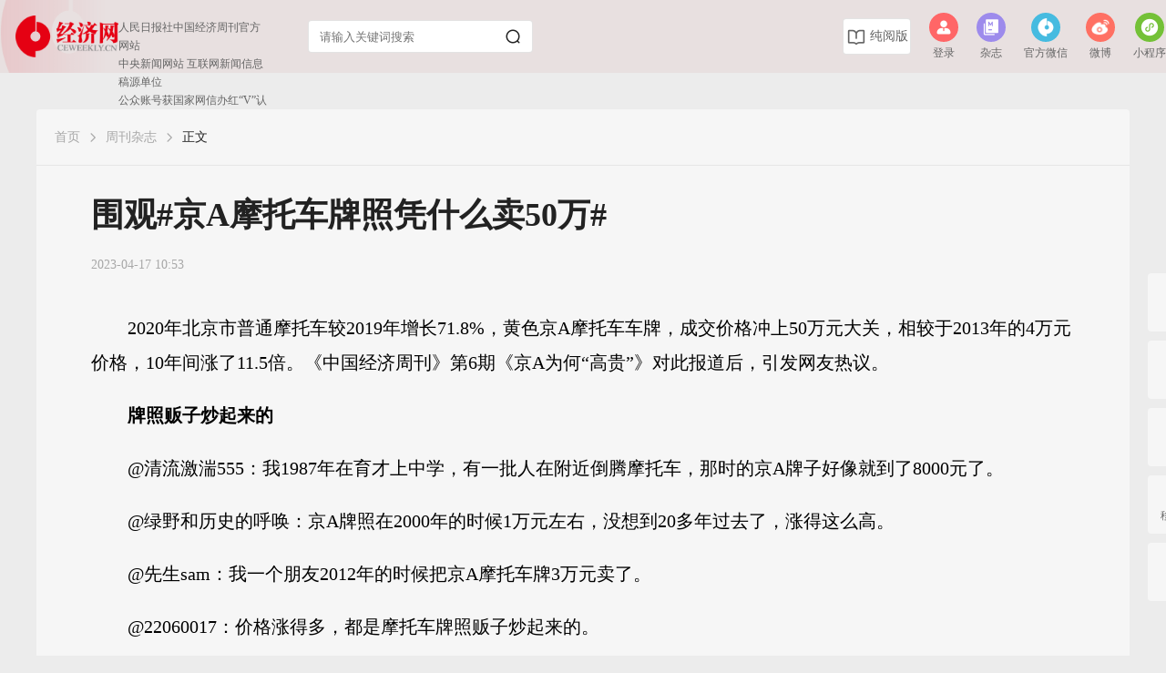

--- FILE ---
content_type: text/html
request_url: https://www.ceweekly.cn/mag/2023/0417/410873.html
body_size: 9865
content:
<!DOCTYPE html>
<html lang="en">

<head>
    <meta charset="UTF-8">
    <meta name="viewport" content="width=device-width, initial-scale=1.0">
    <title>围观#京A摩托车牌照凭什么卖50万#__经济网_国家一类新闻网站</title>
    <link rel="shortcut icon" href="https://xmimg.ceweekly.cn/site/1/pc/ceweekly_new/image/favicon.ico">
    <link rel="stylesheet" href="https://xmimg.ceweekly.cn/site/1/pc/ceweekly_new/css/common.css">
    <link rel="stylesheet" href="https://xmimg.ceweekly.cn/site/1/pc/ceweekly_new/css/magazinepage.css">
    <link rel="stylesheet" href="https://xmimg.ceweekly.cn/site/1/pc/ceweekly_new/css/Magazine.css">
    <script src="https://cdn.staticfile.org/jquery/3.5.1/jquery.min.js"></script>
    <script src="https://xmimg.ceweekly.cn/site/1/pc/ceweekly_new/js/qrcode.min.js"></script>
    <script src="https://xmimg.ceweekly.cn//js/jquery.cookie.js"></script>
    <script>
        let contentid = "410873";
        let h5_url = "https://app.ceweekly.cn/h5/#/pages/detail/articleDetail/articleDetail?id=410873";
    </script>
    <script src="https://xmimg.ceweekly.cn/site/1/pc/ceweekly_new/js/toh5.js"></script>
</head>
<style>
    html,
    body {
        height: 100%;
    }

    body {
        background: #ECECEC;
    }

    .article-info {
        display: flex !important
    }

    .magazine_box {

        display: flex !important;
        align-items: center;
    }

    .magazine_box img {
        width: 18px;
        height: 18px;
        margin-right: 4px;
    }

    .magazinepage {
        position: relative;
    }

    .opinion::placeholder {
        color: #fff !important;
    }

    .black2 {
        color: #A7A7A7;
    }

    .page_content {
        font-size: 16px;
        line-height: 24px;
    }

    .page_content p {
        padding: 10px 0;
        text-indent: 2em;
    }

    .wrap {
        width: 1200px;
    }

    .phone_tips {
        top: 60px;
        right: 84px;
        display: none;
        position: absolute;
    }

    .phone_tips_code img {
        width: auto !important;
        height: auto !important;
    }

    .singleMagazine_content {
        border: none;
        box-shadow: none;
        background-color: transparent;
        padding-top: 0;
    }

    .all_periods {
        display: flex;
        justify-content: space-between;
        position: sticky;
        padding-top: 20px;
        background-color: #fff;
        top: 0;
        padding-bottom: 20px;
    }

    .magazinepage .magazinepage_menu {
        margin-left: 1220px;
    }
</style>

<body>
    <!-- 头部 -->
    <style>
  .qr-popup {
    background: #FFFFFF;
    border-radius: 2px 2px 2px 2px;
    bottom: -56px;
    box-shadow: 0 1px 8px rgba(0, 0, 0, 0.1);
    display: none;
    height: 170px;
    left: -3px;
    position: absolute;
    text-align: center;
    width: 120px;
    z-index: 10;
}
  .qr-xcx {
    background: #FFFFFF;
    border-radius: 2px 2px 2px 2px;
    bottom: -56px;
    box-shadow: 0 1px 8px rgba(0, 0, 0, 0.1);
    display: none;
    height: 170px;
    left: 120px;
    position: absolute;
    text-align: center;
    width: 120px;
    z-index: 10;
}
</style>
<div class="nav_box">
    <div class="nav" >
        <div class="logo">
            <a href="https://www.ceweekly.cn/"><img src="https://xmimg.ceweekly.cn/site/1/pc/ceweekly_new/image/nav_logo.png" alt=""></a>
        </div>
        <div class="nav_title" style="width:245px;">人民日报社中国经济周刊官方网站<br>
            中央新闻网站 互联网新闻信息稿源单位<br>公众账号获国家网信办红“V”认证</div>
        <div class="nav_input">
            <input type="text" placeholder="请输入关键词搜索" autocomplete="off" id="serch_input">
            <div id="serch_img" style="width: 36px;height: 36px;margin-top: 15px;">
                <img src="https://xmimg.ceweekly.cn/site/1/pc/ceweekly_new/image/serch.png" alt="">
            </div>
            <div id="serch_img_red"  style="width: 36px;height: 36px;margin-top: 15px;display: none;">
                <img src="https://xmimg.ceweekly.cn/site/1/pc/ceweekly_new/image/sershi2.png" alt=""  >
            </div>
            <!--<div class="serch_tips" style="display: none;">
                <ul class="serch_tips_ul">
                    <li>1111</li>
                    <li>1111</li>
                    <li>1111</li>
                    <li>1111</li>
                </ul>
            </div>-->
            <div class="serch_tips2" style="display: none;">
                <div class="sou">搜索历史<span class="clear-sou" style="float: right;cursor: pointer;">清空</span></div>
                <ul>
                    
                </ul>
                <!--<div class="serch_tips2_show">
                    <div><span>展开更多</span>
                        <img src="https://xmimg.ceweekly.cn/site/1/pc/ceweekly_new/image/s_show.png" alt=""></div>
                </div>
                <div class="serch_tips2_hide" style="display: none;">
                    <div><span>收起</span>
                        <img src="https://xmimg.ceweekly.cn/site/1/pc/ceweekly_new/image/s_hide.png" alt=""></div>
                </div>-->
            </div>
        </div>
        <div class="chunyue">
            <img src="https://xmimg.ceweekly.cn/site/1/pc/ceweekly_new/image/book.png" class="book_img" alt="">
            <img src="https://xmimg.ceweekly.cn/site/1/pc/ceweekly_new/image/book_red.png" class="red_book_img" style="display: none;" alt="">
            <span><a href="https://www.ceweekly.cn/idxread.html">纯阅版</a></span>
        </div>
        <div class="nav_menu" style="position: relative;">
            <ul>
                <li  id="showLoginModel" class="user-li">
                  <div class="nav_menu_li_top">
                    <img src="https://xmimg.ceweekly.cn/site/1/pc/ceweekly_new/image/login.png" alt="">
                  </div>
                  <div class="text">登录</div>
              </li>
                <li>
                    <a href="https://www.ceweekly.cn/magazine/ceweekly/2026/" class="nav_menu_li_top" style="background-color:#9D8BEC ;">
                        <img src="https://xmimg.ceweekly.cn/site/1/pc/ceweekly_new/image/zazhi.png" alt="">
                    </a>
                    <div class="text">杂志</div>
                </li>
                <li class="wx">
                    <a href="javascript:;" target="_blank" class="nav_menu_li_top" style="background-color:#46BBE0 ;">
                        <img src="https://xmimg.ceweekly.cn/site/1/pc/ceweekly_new/image/gzh.png" alt="">
                    </a>
                    <div class="text">官方微信</div>
                </li>
                <li>
                    <a href="http://www.weibo.com/ceweekly" target="_blank" class="nav_menu_li_top" style="background-color:#FF7063 ;">
                        <img src="https://xmimg.ceweekly.cn/site/1/pc/ceweekly_new/image/weibo.png" alt="">
                    </a>
                    <div class="text">微博</div>
                </li>
                <li class="xcx">
                    <div class="nav_menu_li_top" style="background-color:#74C137 ;">
                        <img src="https://xmimg.ceweekly.cn/site/1/pc/ceweekly_new/image/xcx.png" alt="">
                    </div>
                    <div class="text">小程序</div>
                </li>
            </ul>
          <div class="qr-popup" style="display: none;height: 122px;">
        <a class="code-link"> <img src="https://xmimg.ceweekly.cn/site/1/pc/ceweekly_new/images/wxShare.jpg" class="" width="120"> </a>
        </div>
          <div class="qr-xcx" style="display: none;height: 122px;">
        <a class="code-link"> <img src="https://xmimg.ceweekly.cn/site/1/pc/ceweekly_new/images/xcxShare.jpg" class="" width="120"> </a>
        </div>
        </div>
    </div>
</div>
<script>
    $('.chunyue').hover(function(){
            $(this).children(".red_book_img").show().siblings('.book_img').hide()
        },
        function(){
            $(this).children(".book_img").show().siblings('.red_book_img').hide()
        }
    )
</script>
<script>
    $("#serch_input").keydown(function (e){
        if(e.keyCode==13){
            var keyword = $('#serch_input').val();
          	if(keyword){
              	setSearch();
            	window.location.href = "https://app.ceweekly.cn/pc/index/search?keyword="+ encodeURIComponent(keyword);
            }
            
        }
    })
    $('#serch_img').click(function () {
        var keyword = $('#serch_input').val();
        if(keyword){
            	window.location.href = "https://app.ceweekly.cn/pc/index/search?keyword="+ encodeURIComponent(keyword);
            }
    });
// 搜索

    $("#serch_input").on('focus',function(){
      var inputHis = JSON.parse(localStorage.getItem(HISTORY)) || 0;
      if(inputHis){
        console.log(inputHis);
        $('.serch_tips2').show()
      }
        
    })
    //

$(".wx").mouseover(
		function(){
			$(".qr-popup").show();
			$(".qr-popup").hover(
				function(){
					$(".qr-popup").css({display:"block"});
				},
				function(){
					$(".qr-popup").hide();
				}
			)
		}
	).mouseleave(function(){
		$(".qr-popup").hide();
	})
  $(".xcx").mouseover(
		function(){
			$(".qr-xcx").show();
			$(".qr-xcx").hover(
				function(){
					$(".qr-xcx").css({display:"block"});
				},
				function(){
					$(".qr-xcx").hide();
				}
			)
		}
	).mouseleave(function(){
		$(".qr-xcx").hide();
	})

    $('.serch_tips2_show>div').hover(function(){
//  console.log($(this))
            $(this).children('img').attr('src','https://xmimg.ceweekly.cn/site/1/pc/ceweekly_new/image/s_show_red.png')
        },
        function(){
            $(this).children('img').attr('src','https://xmimg.ceweekly.cn/site/1/pc/ceweekly_new/image/s_show.png')
        }
    )
    $('.serch_tips2_show>div').click(function(){
        $(this).parent().hide().siblings('.serch_tips2_hide').show()
    })
    $('.serch_tips2_hide>div').click(function(){
        $(this).parent().hide().siblings('.serch_tips2_show').show()
    })
    $('.serch_tips2_hide>div').hover(function(){
//  console.log($(this))
            $(this).children('img').attr('src','https://xmimg.ceweekly.cn/site/1/pc/ceweekly_new/image/s_hide_red.png')
        },
        function(){
            $(this).children('img').attr('src','https://xmimg.ceweekly.cn/site/1/pc/ceweekly_new/image/s_hide.png')
        }
    )
    $('.serch_tips2').on('click',function(event){
        event.preventDefault()
        $("#serch_input").focus()
        // console.log(22)
    })
    // $('.serch_tips2_show img').on('click',function(event){
    //     // console.log(e)
    //     console.log(2)
    //     event.preventDefault()
    // })
    $('.serch_tips2_show').click(function(){
        // $("#serch_input").focus()
        console.log(2)
    })
    // 用一个变量接本地存储的键名，用变量防止后面键名输入错误
    const HISTORY = 'history';
    // 封装打印存储内容函数
    const print = function(){
        // 获取ul节点
        const ulNode = $('.serch_tips2 ul');
        // 用来接后面将打印的字符串
        let liHtml = '';
        // 获取本地存储数据
        let inputHis = JSON.parse(localStorage.getItem(HISTORY)) || [];
        //console.log(inputHis);
        inputHis.forEach(function(v){
            // 接到本地存储的所有内容
            liHtml += '<li>';
            liHtml += '<span>'+v+'</span>';
            liHtml += '</li>';
        })
        // 使用innerHTML打印出内容到ul中
        ulNode.html(liHtml);
    }


    // 获取节点
    const inputNode = $('#serch_input');//搜索框节点
    const btnNode = $('#serch_img');//搜索按钮节点
    // 绑定点击事件
    btnNode.click(setSearch());
  	function setSearch(){
        // 获取input的输入内容，trim去除内容左右两边的空格
        let inputValue = inputNode.val().trim();
        // 获取input历史本地存储数据,用JSON的parse方法将存储的对象字符串转化为对象
        let inputHis = JSON.parse(localStorage.getItem(HISTORY)) || []; // 这里使用||[]是防止没有存储数据时创建一个空的数组对象
        if(inputValue || inputValue.length>0){
            // 用数组的includes()方法判定是否有重复数据
            if(inputHis.includes(inputValue)){
                // 如果有,用splice删除指定元素,用indexOf获取对应删除元素的索引
                inputHis.splice(inputHis.indexOf(inputValue) , 1);
                // 后再将搜索框的输入内容加到本地存储数组对象的最前面,这是为了后面好按顺序打印
                inputHis.unshift(inputValue);
                // 将输入好的数据用JSON.stringify()存回本地
                localStorage.setItem(HISTORY , JSON.stringify(inputHis));
            }else{
                // 如果没有重复,直接保存数据
                inputHis.unshift(inputValue);
                localStorage.setItem(HISTORY , JSON.stringify(inputHis));
            }
        }
        // 完成上述点击操作后打印更新一次本地存储内容
        print();
    }
    // 刷新页面时更新内容
    print();
    // 获取一键清除节点
    const clearNode = $('.clear-sou');
    $('.serch_tips2').on('click', '.clear-sou', function(){
       
        // 使用clear方法删除所有本地存储数据
        localStorage.clear();

        print();
    })
   	$('.content').click(function () {
        $('.serch_tips2').hide();
    });
    $('.reading_content').click(function () {
        $('.serch_tips2').hide();
    });

    $('.serch_tips2 ul li').on('click', function () {
        var keyword = $(this).find('span').text();
        window.location.href = "https://app.ceweekly.cn/pc/index/search?keyword="+ encodeURIComponent(keyword);
    })
</script>
    <div class="wrap magazinepage" style="margin-top: 40px;">
        <!-- 面包屑 -->
        <div class="breadcrumbs mb-20" style="margin-top: 20px;padding-left: 20px;">
                        <span><a href="https://www.ceweekly.cn/">首页</a></span>
                        <img src="https://xmimg.ceweekly.cn/site/1/pc/ceweekly_new/image/Breadcrumbs_img.png" alt="">
            <span><a href="https://www.ceweekly.cn//mag/">
                    周刊杂志                </a></span>
                                    <img src="https://xmimg.ceweekly.cn/site/1/pc/ceweekly_new/image/Breadcrumbs_img.png" alt="">
            <span class="black">正文</span>
        </div>
        <div class="common_line mb-30"></div>
        <div class="page">
                        <div class="tit mb-20">围观#京A摩托车牌照凭什么卖50万#</div>
                        <div class="article-info mb-30">
                <!-- <div class="magazine_box">
                    <img src="https://xmimg.ceweekly.cn/site/1/pc/ceweekly_new/image/magazine.png" alt="">
                    2023年-22期
                </div> -->
                                <div>2023-04-17 10:53</div>
                <div>浏览 <span class="views"></span></div>
            </div>
            <div class="page_content">
                <p>2020年北京市普通摩托车较2019年增长71.8%，黄色京A摩托车车牌，成交价格冲上50万元大关，相较于2013年的4万元价格，10年间涨了11.5倍。《中国经济周刊》第6期《京A为何&ldquo;高贵&rdquo;》对此报道后，引发网友热议。</p>
<p><strong>牌照贩子炒起来的</strong></p>
<p>@清流激湍555：我1987年在育才上中学，有一批人在附近倒腾摩托车，那时的京A牌子好像就到了8000元了。</p>
<p>@绿野和历史的呼唤：京A牌照在2000年的时候1万元左右，没想到20多年过去了，涨得这么高。</p>
<p>@先生sam：我一个朋友2012年的时候把京A摩托车牌3万元卖了。</p>
<p>@22060017：价格涨得多，都是摩托车牌照贩子炒起来的。</p>
<p>@北京摄像：我就是每天骑着京A摩托进城上班。这是早买了的，搁现在的价格，我也不买。</p>
<p><strong>小心接&ldquo;最后一棒&rdquo;</strong></p>
<p>@baiyin010：我不羡慕京A牌子，我有京B牌子的摩托车，一般都是在四环外骑，很少进四环内。</p>
<p>@静待生活：我同事喜欢摩托车，他有两辆，一个黄牌，一个蓝牌。一个挎斗车，一辆越野，买得早，价格便宜。</p>
<p>@1456：我有钱也不买京A摩托车。我住在通州，不进城，两辆京B摩托够骑了。一辆接送孩子上学放学，一辆骑着去钓鱼。</p>
<p>@allenhai：北京不让摩托车过户，或是出台政策限制摩托车驶入四环内，这京A摩托车牌立刻变&ldquo;废铁&rdquo;，马上不值钱。</p>
<p>@辛巴6：骑摩托车是&ldquo;肉包铁&rdquo;，走机动车道，挤不过机动车，在非机动车道骑又是违法，还不如骑个电动自行车，安安稳稳。</p>
<p>@橙好测试开发：击鼓传花，最后接盘的人会付出代价。</p>
<p>@诗意麻酱：我估计严禁摩托车过户是个趋势，到时候就看谁在高点接手了。</p>
<p>@老股民：炒京A牌照，小心接&ldquo;最后一棒&rdquo;。</p>
<p><strong>骑电动自行车挺方便</strong></p>
<p>@秋木勺子：我认为大排量摩托车，不是上班族的优先选择。</p>
<p>@博学多才的溪水：我是喜欢骑自行车，绿色出行，还不堵车。</p>
<p>@brillchen：在北京，如果通勤距离是10公里，最快的是骑电动自行车。</p>
<p>@小宇的日常：往返30公里以内电动车就可以了。我家楼下有充电桩，回家充上，第二天一早骑走，很方便。</p>
<p>@4734422132：在北京完全放开摩托车不实际。摩托车已经完成初始阶段交通工具的使命，现在的属性就是个城市娱乐休闲大玩具，也不可能回到满大街摩托车的时代，现代交通状况也不允许。</p>
<p>@383027：路上如果全是摩托车大军，开汽车的司机必须时刻保持戒备。</p>
<p>@坦荡的宇宙L3：在国外大城市里见过很多摩托车，大大小小排量的都有，很有意思。</p>
<p>@大兔牙：我觉得是电动车加地铁，解决通勤，挺舒服。</p>
<p>（本文刊发于《中国经济周刊》2023年第7期）</p>            </div>
            <!-- <div class="page_btns">
                <div class="child hui" style="border-radius: 42px 0px 0px 42px;">上一章</div>
                <div class="child">目录</div>
                <div class="child" style="border-radius: 0px 100px 100px 0px;">下一章</div>
            </div> -->
        </div>
        <!-- 右侧菜单栏 -->
        <div class="magazinepage_menu">
            <div class="menu_item" id="mulu" style="display: none;">
                <img src="https://xmimg.ceweekly.cn/site/1/pc/ceweekly_new/image/mulu.png" alt="">
                <span>目录</span>
            </div>
            <div class="menu_item" id="yejian">
                <img src="https://xmimg.ceweekly.cn/site/1/pc/ceweekly_new/image/yejian.png" alt="">
                <span>夜间</span>
            </div>
            <div class="menu_item" id="shezhi">
                <img src="https://xmimg.ceweekly.cn/site/1/pc/ceweekly_new/image/shezhi.png" alt="">
                <span>设置</span>

                <div class="shezhi_tip" style="display: none;">
                    <div class="remove">
                        <div>
                            <img src="https://xmimg.ceweekly.cn/site/1/pc/ceweekly_new/image/remove2.png" alt="">
                        </div>
                    </div>
                    <div class="shezhi_tip_content">
                        <div class="shezhi_tip_tit mb-20">设置</div>
                        <div class="li mb-20">
                            <span class="li_left">阅读主题</span>
                            <div class="li_child">
                                <img src="https://xmimg.ceweekly.cn/site/1/pc/ceweekly_new/image/true.png" alt="">
                            </div>
                            <div class="li_child" style="background: #F0EEE5;">

                            </div>
                            <div class="li_child" style="background: #F2E9CE;">

                            </div>
                            <div class="li_child" style="background: #D9F0D8;">

                            </div>
                            <div class="li_child" style="background: #D9E5E8;">

                            </div>
                            <div class="li_child" style="background: #191919;">
                                <img src="https://xmimg.ceweekly.cn/site/1/pc/ceweekly_new/image/yejian2.png" alt="">
                            </div>
                        </div>
                        <div class="li mb-20">
                            <span class="li_left">正文字体</span>
                            <div class="li_h36 li_w28 li_atv li_hover" style="font-family: MicrosoftYaHei;">黑体</div>
                            <div class="li_h36 li_w28 li_hover" style="font-family: STSongti-SC, STSongti-SC;">宋体</div>
                            <div class="li_h36 li_w28 li_hover" style="font-family: STKaitiSC, STKaitiSC;">楷体</div>
                        </div>
                        <div class="li mb-20">
                            <span class="li_left">字体大小</span>
                            <div class="li_font_box">
                                <div class="font_l item_font" id="font_l">A-</div>
                                <div class="line_font"></div>
                                <div class="item_font" id="font_center" style="color: #646464;">16</div>
                                <div class="line_font"></div>
                                <div class="font_l item_font" id="font_r">A+</div>

                            </div>
                        </div>
                        <div class="li mb-20">
                            <span class="li_left">页面宽度</span>
                            <div class="li_w44 li_atv li_hover">自动</div>
                            <div class="li_w44  li_hover">800</div>
                            <div class="li_w44  li_hover">900</div>
                            <div class="li_w44  li_hover">1200</div>
                            <div class="li_w44  li_hover">1400</div>
                        </div>
                    </div>
                </div>

            </div>
            <div class="menu_item" id="phone1">
                <img src="https://xmimg.ceweekly.cn/site/1/pc/ceweekly_new/image/phone1.png" alt="">
                <span>移动端</span>
                <div class="phone_tips">
                    <div class="phone_tips_top">
                        <img class="phone_tips_icon" src="https://xmimg.ceweekly.cn/site/1/pc/ceweekly_new/image/phone3.png" alt="">
                        <span>手机版</span>
                    </div>
                    <div>扫码手机端阅读</div>
                    <div class="phone_tips_code"></div>
                    <div>
                        欢迎关注<br>
                        经济网小程序
                    </div>
                </div>
            </div>
            <div class="menu_item" id="go_top">
                <img src="https://xmimg.ceweekly.cn/site/1/pc/ceweekly_new/image/go_top.png" alt="">
                <span>顶部</span>
            </div>
        </div>
        <!-- 目录弹窗 -->
        <div class="directory_model">
            <div class="singleMagazine_content">
                <div class="go_top">
                    <img src="https://xmimg.ceweekly.cn/site/1/pc/ceweekly_new/image/go_top.png" alt="">
                    <div>顶部</div>
                </div>
            </div>
        </div>
    </div>
</body>

</html>
<script>
    $('#mulu').hover(function () {
        $(this).css({ color: "#F23637" }).children('img').attr('src', 'https://xmimg.ceweekly.cn/site/1/pc/ceweekly_new/image/mulu_red.png')
    }, function () {
        if ($('body').prop('style').background == 'rgb(11, 11, 11)') {
            $(this).css({ color: "#646464" }).children('img').attr('src', 'https://xmimg.ceweekly.cn/site/1/pc/ceweekly_new/image/mulu3.png')
        } else {
            $(this).css({ color: "#646464" }).children('img').attr('src', 'https://xmimg.ceweekly.cn/site/1/pc/ceweekly_new/image/mulu.png')
        }
    }
    )
    $('#yejian').hover(function () {
        if ($('body').prop('style').background == 'rgb(11, 11, 11)') {
            $(this).css({ color: "#F23637" }).children('img').attr('src', 'https://xmimg.ceweekly.cn/site/1/pc/ceweekly_new/image/rijian2.png')
        } else {
            $(this).css({ color: "#F23637" }).children('img').attr('src', 'https://xmimg.ceweekly.cn/site/1/pc/ceweekly_new/image/yejian_red.png')
        }
        //  $(this).css({color:"#F23637"}).children('img').attr('src','https://xmimg.ceweekly.cn/site/1/pc/ceweekly_new/image/yejian_red.png')
    }, function () {
        if ($('body').prop('style').background == 'rgb(11, 11, 11)') {
            $(this).css({ color: "#646464" }).children('img').attr('src', 'https://xmimg.ceweekly.cn/site/1/pc/ceweekly_new/image/rijian.png')
        } else {
            $(this).css({ color: "#646464" }).children('img').attr('src', 'https://xmimg.ceweekly.cn/site/1/pc/ceweekly_new/image/yejian.png')
        }

    }
    )
    $('#shezhi').hover(function () {
        $(this).children("#shezhi>span").css({ color: "#F23637" }).parent().children('#shezhi>img').attr('src', 'https://xmimg.ceweekly.cn/site/1/pc/ceweekly_new/image/shezhi_red.png')
    }, function () {
        if ($('body').prop('style').background == 'rgb(11, 11, 11)') {
            $(this).children("#shezhi>span").css({ color: "#646464" }).parent().children('#shezhi>img').attr('src', 'https://xmimg.ceweekly.cn/site/1/pc/ceweekly_new/image/shezhi3.png')
        } else {
            $(this).children("#shezhi>span").css({ color: "#646464" }).parent().children('#shezhi>img').attr('src', 'https://xmimg.ceweekly.cn/site/1/pc/ceweekly_new/image/shezhi.png')
        }

    }
    )
    $('#phone1').hover(function () {
        $(this).css({ color: "#F23637" }).children('img').attr('src', 'https://xmimg.ceweekly.cn/site/1/pc/ceweekly_new/image/phone3.png')
        $('.phone_tips').css('display', 'flex');
    }, function () {
        $('.phone_tips').hide()
        if ($('body').prop('style').background == 'rgb(11, 11, 11)') {
            $(this).css({ color: "#646464" }).children('img').attr('src', 'https://xmimg.ceweekly.cn/site/1/pc/ceweekly_new/image/phone4.png')
        } else {
            $(this).css({ color: "#646464" }).children('img').attr('src', 'https://xmimg.ceweekly.cn/site/1/pc/ceweekly_new/image/phone1.png')
        }
    }
    )
    $('#go_top').hover(function () {

        $(this).css({ color: "#F23637" }).children('img').attr('src', 'https://xmimg.ceweekly.cn/site/1/pc/ceweekly_new/image/go_top2.png')
    }, function () {
        if ($('body').prop('style').background == 'rgb(11, 11, 11)') {
            $(this).css({ color: "#646464" }).children('img').attr('src', 'https://xmimg.ceweekly.cn/site/1/pc/ceweekly_new/image/go_top3.png')
        } else {
            $(this).css({ color: "#646464" }).children('img').attr('src', 'https://xmimg.ceweekly.cn/site/1/pc/ceweekly_new/image/go_top.png')
        }

    }
    )

    $("#shezhi").click(function () {
        $('.shezhi_tip').show()

    })
    $('.remove>div').on('click', function (e) {
        e.stopPropagation()
        $('.shezhi_tip').hide()
    })


    $('#yejian').click(function () {
        if ($('body').prop('style').background == 'rgb(11, 11, 11)') {
            // getClor()
            $('.li .li_child').eq(0).click();
        } else {
            // getClor2()
            $('.li .li_child').eq(5).click();
        }
        $('.shezhi_tip').hide()

    })
    function getClor2() {
        $('body').css({ background: '#0B0B0B' })
        $('.nav_box').css({ background: '#2E2E2E' })
        $('.nav_input').css({ background: 'rgba(167,167,167,0.24)' })
        $('#serch_input').css({ color: '#fff' })
        $('#serch_input').addClass('opinion')
        $('.chunyue').css({ background: 'rgba(167,167,167,0.24)', color: '#fff' })
        $('.chunyue .book_img').attr('src', 'https://xmimg.ceweekly.cn/site/1/pc/ceweekly_new/image/book3.png')
        $('#serch_img img').attr('src', 'https://xmimg.ceweekly.cn/site/1/pc/ceweekly_new/image/sershi2.png')
        $('.magazinepage').css({ background: '#131313' })
        $('.breadcrumbs').css({ color: '#646464' })
        $('.breadcrumbs .black').css({ color: '#a7a7a7' })
        $('.page .tit').css({ color: '#CCCCCC' })
        $('.article-info ').css({ color: '#646464' })
        $('.page_content').css({ color: '#CCCCCC' })
        $('.magazinepage_menu .menu_item').css({ background: '#191919', color: '#646464' })
        $('#go_top').children('img').attr('src', 'https://xmimg.ceweekly.cn/site/1/pc/ceweekly_new/image/go_top3.png')
        $('#phone1').children('img').attr('src', 'https://xmimg.ceweekly.cn/site/1/pc/ceweekly_new/image/phone4.png')
        $('#shezhi').children('img').attr('src', 'https://xmimg.ceweekly.cn/site/1/pc/ceweekly_new/image/shezhi3.png')
        $('#yejian').children('img').attr('src', 'https://xmimg.ceweekly.cn/site/1/pc/ceweekly_new/image/rijian.png')
        $('#yejian').children('span').text('日间')
        $('#mulu').children('img').attr('src', 'https://xmimg.ceweekly.cn/site/1/pc/ceweekly_new/image/mulu3.png')
        $('.shezhi_tip').css({ background: '#222' })
        $('.shezhi_tip_tit').css({ color: '#CCCCCC' })
        $('.li_w28').css({ color: '#CCCCCC' })
        $('.font_l').css({ color: '#CCCCCC' })
        $('.li_w44').css({ color: '#CCCCCC' })
        $($('.li .li_child')[0]).css('background', 'rgba(223, 224, 222, 1)')
        $('.directory_model').css({ background: '#222' })
        $('.directory_model .all_periods').css({ background: '#222', color: '#ccc' })
        $('.directory_model .singleMagazine_content .li_child_show').css({ color: '#CCCCCC' })
        $('.directory_model .singleMagazine_content .list .tit').css({ color: '#CCCCCC' })
        $('.phone_tips').css({ background: '#222' })
        $('.phone_tips .phone_tips_top').css({ color: '#CCCCCC' })

    }
    function getClor() {
        $('body').css({ background: '#ECECEC' })
        $('.nav_box').css({ background: 'rgba(255,255,255,0.72)' })
        $('.nav_input').css({ background: '#FFFFFF' })
        $('#serch_input').css({ color: '#222' })
        $('#serch_input').removeClass('opinion')
        $('.chunyue').css({ background: '#fff', color: '#646464' })
        $('.chunyue .book_img').attr('src', 'https://xmimg.ceweekly.cn/site/1/pc/ceweekly_new/image/book.png')
        $('#serch_img img').attr('src', 'https://xmimg.ceweekly.cn/site/1/pc/ceweekly_new/image/serch.png')
        $('.magazinepage').css({ background: '#F6F6F6' })
        $('.breadcrumbs').css({ color: '#A7A7A7' })
        $('.breadcrumbs .black').css({ color: '#222' })
        $('.page .tit').css({ color: '#222' })
        $('.article-info ').css({ color: '#A7A7A7' })
        $('.page_content').css({ color: '#222' })
        $('.magazinepage_menu .menu_item').css({ background: '#F6F6F6', color: '#646464' })
        $('#go_top').children('img').attr('src', 'https://xmimg.ceweekly.cn/site/1/pc/ceweekly_new/image/go_top.png')
        $('#phone1').children('img').attr('src', 'https://xmimg.ceweekly.cn/site/1/pc/ceweekly_new/image/phone1.png')
        $('#shezhi').children('img').attr('src', 'https://xmimg.ceweekly.cn/site/1/pc/ceweekly_new/image/shezhi.png')
        $('#yejian').children('img').attr('src', 'https://xmimg.ceweekly.cn/site/1/pc/ceweekly_new/image/yejian.png')
        $('#yejian').children('span').text('夜间')
        $('#mulu').children('img').attr('src', 'https://xmimg.ceweekly.cn/site/1/pc/ceweekly_new/image/mulu.png')
        $('.shezhi_tip').css({ background: '#FFFFFF' })
        $('.shezhi_tip_tit').css({ color: '#222222' })
        $('.li_w28').css({ color: '#646464' })
        $('.font_l').css({ color: '#646464' })
        $('.li_w44').css({ color: '#646464' })
        $('.directory_model').css({ background: '#fff' })
        $('.directory_model .all_periods').css({ background: '#fff', color: '#222' })
        $('.directory_model .singleMagazine_content .li_child_show').css({ color: '#222' })
        $('.directory_model .singleMagazine_content .list .tit').css({ color: '#222' })
        $('.phone_tips').css({ background: '#fff' })
        $('.phone_tips .phone_tips_top').css({ color: '#222' })
    }
</script>
<script>
    $(function () {
        var height = $(window).height()
        $('.directory_model').css({ height: (height - 122) + 'px' })
    })
    $(window).resize(function () {
        var height = $(window).height()
        $('.directory_model').css({ height: (height - 122) + 'px' })
        // console.log( $('.directory_model').height())
    })
</script>
<script>
    let doms = $('.li .li_child')
    for (var i = 0; i < doms.length; i++) {
        $(doms[i]).on('click', function (e) {
            //记录主题cookie
            $.cookie('ceweely-zhuti', $(this).index(), { expires: 365, path: '/' });
            $(this).html('<img src="https://xmimg.ceweekly.cn/site/1/pc/ceweekly_new/image/true.png" alt="">').siblings('.li_child').html('')
            $(doms[doms.length - 1]).html('<img src="https://xmimg.ceweekly.cn/site/1/pc/ceweekly_new/image/yejian2.png" alt="">')
            if ($(this).index() == 6) {
                $(this).html('<img src="https://xmimg.ceweekly.cn/site/1/pc/ceweekly_new/image/true.png" alt="">').siblings('.li_child').html('')
            }
            console.log($(this).prop('style').background)
            if ($(this).prop('style').background == 'rgb(240, 238, 229)') {
                getClor()
                $('body').css({ background: 'rgba(240, 238, 229, .7)' })
                $('.magazinepage').css({ background: $(this).prop('style').background })
                $('.shezhi_tip').css({ background: $(this).prop('style').background })
                $('.magazinepage_menu .menu_item').css({ background: $(this).prop('style').background })
                $('.directory_model').css({ background: $(this).prop('style').background })
                $('.directory_model .all_periods').css({ background: $(this).prop('style').background })
                $('.phone_tips').css({ background: $(this).prop('style').background })
            }
            if ($(this).prop('style').background == 'rgb(242, 233, 206)') {
                getClor()
                $('body').css({ background: 'rgba(242, 233, 206, .7)' })
                $('.magazinepage').css({ background: $(this).prop('style').background })
                $('.shezhi_tip').css({ background: $(this).prop('style').background })
                $('.magazinepage_menu .menu_item').css({ background: $(this).prop('style').background })
                $('.directory_model').css({ background: 'rgb(242, 233, 206)' })
                $('.directory_model .all_periods').css({ background: 'rgb(242, 233, 206)' })
                $('.phone_tips').css({ background: $(this).prop('style').background })
            }
            if ($(this).prop('style').background == 'rgb(217, 240, 216)') {
                getClor()
                $('body').css({ background: 'rgba(217, 240, 216, .7)' })
                $('.magazinepage').css({ background: $(this).prop('style').background })
                $('.shezhi_tip').css({ background: $(this).prop('style').background })
                $('.magazinepage_menu .menu_item').css({ background: $(this).prop('style').background })
                $('.directory_model').css({ background: 'rgb(217, 240, 216)' })
                $('.directory_model .all_periods').css({ background: 'rgb(217, 240, 216)' })
                $('.phone_tips').css({ background: $(this).prop('style').background })
            }
            if ($(this).prop('style').background == 'rgb(217, 229, 232)') {
                getClor()
                $('body').css({ background: 'rgba(217, 229, 232, .7)' })
                $('.magazinepage').css({ background: $(this).prop('style').background })
                $('.shezhi_tip').css({ background: $(this).prop('style').background })
                $('.magazinepage_menu .menu_item').css({ background: $(this).prop('style').background })
                $('.directory_model').css({ background: 'rgb(217, 229, 232)' })
                $('.directory_model .all_periods').css({ background: 'rgb(217, 229, 232)' })
                $('.phone_tips').css({ background: $(this).prop('style').background })
            }
            if ($(this).prop('style').background == 'rgb(25, 25, 25)') {
                getClor2()
                //    $('#shezhi').children('span').css('color','#646464')
            }
            if ($(this).prop('style').background == 'rgba(167, 167, 167, 0.16)' || $(this).prop('style').background == 'rgb(223, 224, 222)') {
                getClor()
            }
            $('#shezhi').children('img').attr('src', 'https://xmimg.ceweekly.cn/site/1/pc/ceweekly_new/image/shezhi_red.png')
        })
    }
    let fontdom = $('.li .li_w28')
    for (var i = 0; i < fontdom.length; i++) {
        $(fontdom[i]).click(function () {
            //记录字体cookie
            $.cookie('ceweely-ziti', $(this).text(), { expires: 365, path: '/' });
            $(this).addClass('li_atv').siblings('.li_w28 ').removeClass('li_atv')
            if ($(this).text() == '宋体') {
                $('.page .tit').css('font-family', '宋体')
                $('.page .page_content').css('font-family', '宋体')
            }
            if ($(this).text() == '黑体') {
                $('.page .tit').css('font-family', '微软雅黑')
                $('.page .page_content').css('font-family', '微软雅黑')
            }
            if ($(this).text() == '楷体') {
                $('.page .tit').css('font-family', '楷体')
                $('.page .page_content').css('font-family', '楷体')
            }
        })
    }
    var font
    $('.li_font_box #font_l').click(function () {

        font = Number($('.page .page_content').css('font-size').slice(0, -2))
        var font2 = font - 2
        if (font2 < 30) {
            if ($('body').prop('style').background == 'rgb(11, 11, 11)') {
                $('.li_font_box #font_r').css('color', 'rgb(204,204,204)')
            } else {
                $('.li_font_box #font_r').css('color', '#222')
            }
        }
        console.log($('body').prop('style').background == 'rgb(11, 11, 11)');
        if (font2 == 12) {
            if ($('body').prop('style').background == 'rgb(11, 11, 11)') {
                $(this).css('color', '#222')
            } else {
                $(this).css('color', 'rgb(204,204,204)')
            }
            //    return
        }
        if (font2 >= 12) {
            $('.page .page_content').css({ 'font-size': font2 + 'px', 'line-height': (font2 / 2 * 3) + 'px' })
            $('#font_center').text(font2)
        }

        //记录字号cookie
        if (font2 >= 12 && font2 <= 30) {
            $.cookie('ceweely-zihao', font2, { expires: 365, path: '/' });
        }
    })

    $('.li_font_box #font_r').click(function () {
        font = Number($('.page .page_content').css('font-size').slice(0, -2))
        var font2 = font + 2
        if (font2 > 12) {
            if ($('body').prop('style').background == 'rgb(11, 11, 11)') {
                $('.li_font_box #font_l').css('color', 'rgb(204,204,204)')
            } else {
                $('.li_font_box #font_l').css('color', '#222')
            }
        }
        if (font2 == 30) {
            if ($('body').prop('style').background == 'rgb(11, 11, 11)') {
                $(this).css('color', '#222')
            } else {
                $(this).css('color', 'rgb(204,204,204)')
            }
            //    return
        }

        if (font2 <= 30) {
            $('.page .page_content').css({ 'font-size': font2 + 'px', 'line-height': (font2 / 2 * 3) + 'px' })
            $('#font_center').text(font2)
        }
        //记录字号cookie
        if (font2 >= 12 && font2 <= 30) {
            $.cookie('ceweely-zihao', font2, { expires: 365, path: '/' });
        }
    })
    let widthDom = $('.li .li_w44')
    for (var i = 0; i < widthDom.length; i++) {
        $(widthDom[i]).click(function () {
            $(this).addClass('li_atv').siblings('.li_w44').removeClass('li_atv')
            if ($(this).text() == '800') {
                $('.magazinepage').width($(this).text())
                $('.magazinepage_menu').css('margin-left', '820px')
            }
            if ($(this).text() == '900') {
                $('.magazinepage').width($(this).text())
                $('.magazinepage_menu').css('margin-left', '920px')
            }
            if ($(this).text() == '1200' || $(this).text() == '自动') {
                $('.magazinepage').width('1200')
                $('.magazinepage_menu').css('margin-left', '1220px')
            }
            if ($(this).text() == '1400') {
                $('.magazinepage').width($(this).text())
                $('.magazinepage_menu').css('margin-left', '1420px')
            }
            //记录页面宽度cookie
            $.cookie('ceweely-yekuan', $(this).text(), { expires: 365, path: '/' });
        })
    }
</script>
<script>
    //目录内容效果
    function contentInit() {
        let dom = $('.singleMagazine_content .li_child .li_child_show')
        for (var i = 0; i < dom.length; i++) {
            $(dom[i]).click(function () {
                // if($(this).children('img').attr('src')=='https://xmimg.ceweekly.cn/site/1/pc/ceweekly_new/image/red1.png'){

                // }
                $(this).children('img').attr('src', 'https://xmimg.ceweekly.cn/site/1/pc/ceweekly_new/image/red1.png')

                if ($(this).siblings('.list').prop('style').display == '' || $(this).siblings('.list').prop('style').display == 'none') {
                    $(this).siblings('.list').css({ display: 'flex' })
                } else {
                    $(this).children('img').attr('src', 'https://xmimg.ceweekly.cn/site/1/pc/ceweekly_new/image/red2.png')
                    $(this).siblings('.list').css({ display: 'none' })
                }
            })
            $(dom[i]).hover(function () {

                if ($(this).children('img').attr('src') == 'https://xmimg.ceweekly.cn/site/1/pc/ceweekly_new/image/hui.png') {
                    $(this).css({ background: 'rgba(242,54,55,0.06)', color: '#F23637' }).children('img').attr('src', 'https://xmimg.ceweekly.cn/site/1/pc/ceweekly_new/image/red1.png')
                } else {
                    $(this).css({ background: 'rgba(242,54,55,0.06)', color: '#F23637' }).children('img').attr('src', 'https://xmimg.ceweekly.cn/site/1/pc/ceweekly_new/image/red2.png')
                }
            }, function () {
                if ($('body').prop('style').background == 'rgb(11, 11, 11)') {
                    if ($(this).children('img').attr('src') == 'https://xmimg.ceweekly.cn/site/1/pc/ceweekly_new/image/hui.png') {
                        $(this).css({ background: 'rgba(167, 167, 167, 0.08)', color: '#ccc' }).children('img').attr('src', 'https://xmimg.ceweekly.cn/site/1/pc/ceweekly_new/image/hui.png')
                    } else {
                        $(this).css({ background: 'rgba(167, 167, 167, 0.08)', color: '#ccc' }).children('img').attr('src', 'https://xmimg.ceweekly.cn/site/1/pc/ceweekly_new/image/hui2.png')
                    }
                } else {
                    if ($(this).children('img').attr('src') == 'https://xmimg.ceweekly.cn/site/1/pc/ceweekly_new/image/red1.png') {
                        $(this).css({ background: 'rgba(167, 167, 167, 0.08)', color: '#222222' }).children('img').attr('src', 'https://xmimg.ceweekly.cn/site/1/pc/ceweekly_new/image/hui.png')
                    } else {
                        $(this).css({ background: 'rgba(167, 167, 167, 0.08)', color: '#222222' }).children('img').attr('src', 'https://xmimg.ceweekly.cn/site/1/pc/ceweekly_new/image/hui2.png')
                    }
                }
            })
        }
        $('.directory_model_hide').click(function () {
            $('.directory_model').hide()
        })
    }
</script>
<script>
    $("#mulu").click(function () {
        $('.directory_model').show()
    })

    getContents(contentid);
    //加载目录内容
    function getContents(contentid) {
        $.getJSON("https://app.ceweekly.cn/pc/magazine/contents?jsoncallback=?", { contentid: contentid }, function (res) {
            if (res.error_code == 0) {
                var data = res.data;
                var html = ' \
                <div class="all_periods">\
                    <div>\
                        第'+ data.total_number + '期\
                      <span>总'+ data.articles + '篇</span>\
                    </div>\
                    <div class="directory_model_hide" >\
                        <img src="https://xmimg.ceweekly.cn/site/1/pc/ceweekly_new/image/remove2.png" alt="" style="width: 100%;height: 100%;">\
                    </div>\
                </div>';
                $.each(data.pages, function (index, page) {
                    html += '<div class="li_child mb-20">\
                        <div class="li_child_show">\
                            <span>'+ page.name + '</span>\
                            <img src="https://xmimg.ceweekly.cn/site/1/pc/ceweekly_new/image/hui2.png" alt="">\
                        </div>\
                        <div class="list">';
                    $.each(page.contents, function (ci, content) {
                        html += '<div class="item_s">\
                            <div class="tit"><a target="_blank" href="'+ content.static_url + '">' + content.title + '</a></div>\
                            <div class="content">'+ content.description + ' \
                            </div>\
                        </div>';
                    });
                    html += '</div>\
                    </div>';
                });
                $('.singleMagazine_content').append(html);
                contentInit();
                $('#mulu').show();
                pageInit();
            }
        });
    }

    getContentInfo(contentid);
    // 获取内容信息
    function getContentInfo(cid){
        $.getJSON("https://app.ceweekly.cn/pc/index/ajaxGetContentInfo"+"?jsoncallback=?",{cid:cid},function (res){
            if(res.error_code == 0){
                $('.views').html(res.views);
            }
        });
        return false;
    }

    /**
     * 生成二维码
     * @param {*} text
     */
    function createQrCode(text) {
        const elements = document.getElementsByClassName('phone_tips_code');
        const len = elements.length;
        if (len) {
            for (let i = 0; i < len; i++) {
                const ele = elements[i];
                new QRCode(ele, {
                    width: 88,
                    height: 88,
                    colorDark: '#000000',
                    colorLight: '#ffffff',
                    correctLevel: QRCode.CorrectLevel.H,
                    text,
                });
            }
        }
    }
    createQrCode(h5_url);

    //回到顶部
    $('#go_top').click(function () {
        $('html , body').animate({ scrollTop: 0 }, 'slow');
    });

    function pageInit() {
        //主题
        var zhuti = $.cookie('ceweely-zhuti');
        if (zhuti != undefined) {
            $('.li .li_child').eq(zhuti - 1).click();
            $('.shezhi_tip').hide();
        }
        //字体
        var ziti = $.cookie('ceweely-ziti');
        if (ziti != undefined) {
            $('.li .li_w28').removeClass('li_atv');
            $('.li .li_w28').each(function(){
                if($(this).text() == ziti){
                    $(this).addClass('li_atv');
                }
            });

            ziti = ziti == '黑体' ? '微软雅黑' : ziti;
            $('.page .tit').css('font-family', ziti)
            $('.page .page_content').css('font-family', ziti)

        }
        //字号
        var zihao = $.cookie('ceweely-zihao');
        if (zihao != undefined) {
            $('.page .page_content').css({ 'font-size': zihao + 'px', 'line-height': (zihao / 2 * 3) + 'px' })
            $('#font_center').text(zihao)
        }
        //页面宽度
        var yekuan = $.cookie('ceweely-yekuan');
        if (yekuan != undefined) {
            $('.li .li_w44').removeClass('li_atv');
            $('.li .li_w44').each(function(){
                if($(this).text() == yekuan){
                    $(this).addClass('li_atv');
                }
            });
            $('.magazinepage').width(yekuan)
            $('.magazinepage_menu').css('margin-left', (parseInt(yekuan) + 20) + 'px')
        }
    }
</script>

--- FILE ---
content_type: text/css
request_url: https://xmimg.ceweekly.cn/site/1/pc/ceweekly_new/css/magazinepage.css
body_size: 1146
content:
.magazinepage {
  background: #F6F6F6;
  border-radius: 4px 4px 0px 0px;
  border-top: 1px transparent solid;
  position: relative;
}
.magazinepage .page {
  padding: 0px 60px 105px;
}
.magazinepage .page .tit {
  font-size: 36px;
  font-family: MicrosoftYaHei, MicrosoftYaHei;
  font-weight: bold;
  color: #222222;
}
.magazinepage .page .subtitle {
  font-size: 18px;
  font-family: MicrosoftYaHei, MicrosoftYaHei;
  font-weight: normal;
  color: #999;
}
.magazinepage .page .page_btns {
  display: flex;
  justify-content: center;
  align-items: center;
  margin-top: 60px;
}
.magazinepage .page .page_btns .child {
  width: 220px;
  height: 60px;
  background: rgba(167, 167, 167, 0.08);
  font-size: 18px;
  font-family: MicrosoftYaHei;
  color: #222222;
  line-height: 60px;
  text-align: center;
  cursor: pointer;
}
.magazinepage .page .page_btns .hui {
  color: #A7A7A7;
}
.magazinepage .page .page_btns .child:hover {
  background: rgba(167, 167, 167, 0.2);
}
.magazinepage .magazinepage_menu {
  position: fixed;
  top: 300px;
  margin-left: 1220px;
  z-index: 100;
}
.magazinepage .magazinepage_menu .menu_item {
  width: 64px;
  height: 64px;
  background: #F6F6F6;
  border-radius: 4px;
  display: flex;
  flex-direction: column;
  align-items: center;
  justify-content: center;
  font-size: 12px;
  font-family: MicrosoftYaHei;
  color: #646464;
  margin-bottom: 10px;
  cursor: pointer;
}
.magazinepage .magazinepage_menu .menu_item img {
  width: 24px;
  height: 24px;
}
.magazinepage .magazinepage_menu .menu_item .shezhi_tip {
  position: absolute;
  right: 84px;
  width: 460px;
  height: 359px;
  background: #FFFFFF;
  box-shadow: 0px 2px 12px 0px rgba(167, 167, 167, 0.2);
  border-radius: 4px;
  border: 1px solid rgba(167, 167, 167, 0.32);
  padding: 12px;
}
.magazinepage .magazinepage_menu .menu_item .shezhi_tip .remove {
  height: 30px;
  display: flex;
  flex-direction: row-reverse;
}
.magazinepage .magazinepage_menu .menu_item .shezhi_tip .remove div {
  width: 30px;
  height: 30px;
  background: rgba(167, 167, 167, 0.4);
  border-radius: 100%;
  overflow: hidden;
}
.magazinepage .magazinepage_menu .menu_item .shezhi_tip .remove div img {
  height: 30px;
  width: 30px;
}
.magazinepage .magazinepage_menu .menu_item .shezhi_tip .shezhi_tip_content {
  padding-left: 28px;
}
.magazinepage .magazinepage_menu .menu_item .shezhi_tip .shezhi_tip_content .shezhi_tip_tit {
  font-size: 24px;
  font-family: MicrosoftYaHei, MicrosoftYaHei;
  font-weight: bold;
  color: #222222;
}
.magazinepage .magazinepage_menu .menu_item .shezhi_tip .shezhi_tip_content .li {
  display: flex;
  align-items: center;
}
.magazinepage .magazinepage_menu .menu_item .shezhi_tip .shezhi_tip_content .li .li_left {
  font-size: 12px;
  font-family: MicrosoftYaHei;
  color: #646464;
  margin-right: 20px;
}
.magazinepage .magazinepage_menu .menu_item .shezhi_tip .shezhi_tip_content .li_child {
  width: 40px;
  height: 40px;
  background: rgba(167, 167, 167, 0.16);
  border: 1px solid rgba(167, 167, 167, 0.32);
  margin-right: 14px;
  border-radius: 100%;
  display: flex;
  align-items: center;
  justify-content: center;
}
.magazinepage .magazinepage_menu .menu_item .shezhi_tip .shezhi_tip_content .li_child img {
  width: 24px;
  height: 24px;
}
.magazinepage .magazinepage_menu .menu_item .shezhi_tip .shezhi_tip_content .li_h36 {
  height: 36px;
  background: rgba(167, 167, 167, 0.08);
}
.magazinepage .magazinepage_menu .menu_item .shezhi_tip .shezhi_tip_content .li_w28 {
  width: 98px;
  height: 36px;
  border-radius: 4px;
  border: 1px solid rgba(167, 167, 167, 0.32);
  margin-right: 10px;
  line-height: 36px;
  text-align: center;
}
.magazinepage .magazinepage_menu .menu_item .shezhi_tip .shezhi_tip_content .li_w44 {
  width: 44px;
  height: 36px;
  background: rgba(167, 167, 167, 0.08);
  border-radius: 4px;
  border: 1px solid rgba(167, 167, 167, 0.32);
  text-align: center;
  line-height: 36px;
  margin-right: 10px;
}
.magazinepage .magazinepage_menu .menu_item .shezhi_tip .shezhi_tip_content .li_atv {
  background: rgba(242, 54, 55, 0.08);
  border-radius: 4px;
  border: 1px solid #F23637;
  color: #F23637 !important;
}
.magazinepage .magazinepage_menu .menu_item .shezhi_tip .shezhi_tip_content .li_hover:hover {
  background: rgba(242, 54, 55, 0.08);
  color: #F23637 !important;
}
.magazinepage .magazinepage_menu .menu_item .shezhi_tip .shezhi_tip_content .li_font_box {
  width: 314px;
  height: 36px;
  background: rgba(167, 167, 167, 0.08);
  border-radius: 4px;
  border: 1px solid rgba(167, 167, 167, 0.32);
  display: flex;
  align-items: center;
}
.magazinepage .magazinepage_menu .menu_item .shezhi_tip .shezhi_tip_content .li_font_box .item_font {
  font-size: 16px;
  font-family: MicrosoftYaHei;
  color: #222222;
  flex: 1;
  line-height: 36px;
  border-radius: 4px;
  text-align: center;
}
.magazinepage .magazinepage_menu .menu_item .shezhi_tip .shezhi_tip_content .li_font_box .font_l:hover {
  background: rgba(167, 167, 167, 0.16);
  color: #F23637 !important;
}
.magazinepage .magazinepage_menu .menu_item .shezhi_tip .shezhi_tip_content .li_font_box .line_font {
  width: 1px;
  height: 16px;
  border: 1px solid rgba(167, 167, 167, 0.32);
}
.directory_model {
  position: absolute;
  top: 0px;
  width: 100%;
  overflow-y: scroll;
  background: #FFFFFF;
  box-shadow: 0px 2px 12px 0px rgba(167, 167, 167, 0.2);
  border-radius: 4px;
  border: 1px solid rgba(167, 167, 167, 0.32);
  display: none;
}
.directory_model .directory_model_hide {
  width: 30px;
  height: 30px;
  border-radius: 100%;
  overflow: hidden;
  background-color: rgba(167, 167, 167, 0.4);
  cursor: pointer;
}


--- FILE ---
content_type: application/javascript
request_url: https://app.ceweekly.cn/pc/index/ajaxGetContentInfo?jsoncallback=jQuery351049524018462268304_1769147980211&cid=410873&_=1769147980212
body_size: 217
content:
jQuery351049524018462268304_1769147980211({"comments":0,"views":7690,"loves":"0","is_love":0,"is_faved":0,"error_code":0,"error_msg":""})

--- FILE ---
content_type: application/javascript
request_url: https://app.ceweekly.cn/pc/magazine/contents?jsoncallback=jQuery351049524018462268304_1769147980209&contentid=410873&_=1769147980210
body_size: 5774
content:
jQuery351049524018462268304_1769147980209({"data":{"eid":"450","mid":"1","title":"\u5916\u4f01\u9ad8\u7ba1\u8bbf\u534e\u6f6e","number":"7","total_number":"851","year":"2023","image":"http:\/\/upload.ceweekly.cn\/2023\/0414\/1681455589439.jpg","pdf":"","publish":"1681488000","created":"1681712103","createdby":"2494","ip":"124.207.181.17","url":"","disabled":"1","pages":[{"pid":"3295","name":"\u5c01\u9762\u6587\u7ae0","contents":[{"contentid":"410718","title":"\u5916\u4f01\u9ad8\u7ba1\u8bbf\u534e\u6f6e","static_url":"http:\/\/www.ceweekly.cn\/cewsel\/2023\/0414\/410718.html","pv":"513","description":"\u4ece2023\u5e74\u6625\u8282\u4ee5\u540e\uff0c\u5168\u7403\u5a92\u4f53\u5c31\u53d1\u73b0\u201c\u5230\u4e2d\u56fd\u53bb\u201d\u6210\u4e3a\u51e0\u4e4e\u6240\u6709\u8457\u540d\u8de8\u56fd\u516c\u53f8\u4e00\u628a\u624b\u7684\u6700\u7d27\u8981\u884c\u7a0b\u3002"},{"contentid":"410729","title":"\u4e13\u8bbf\u5b9d\u9a6c\u5168\u7403\u8463\u4e8b\u957f\u9f50\u666e\u7b56\uff1a\u4e2d\u56fd\u5f0f\u73b0\u4ee3\u5316\u662f\u4e16\u754c\u7684\u673a\u9047","static_url":"http:\/\/www.ceweekly.cn\/cewsel\/2023\/0414\/410729.html","pv":"467","description":"\u4f5c\u4e3a\u5728\u5168\u7403\u8303\u56f4\u5185\u6781\u5177\u5f71\u54cd\u529b\u7684\u6c7d\u8f66\u96c6\u56e2\u4f01\u4e1a\u5bb6\uff0c\u9f50\u666e\u7b56\u57284\u4e2a\u6708\u5185\u8fde\u7eed\u4e24\u6b21\u6765\u5230\u4e2d\u56fd\u63a2\u8bbf\uff0c\u65f6\u95f4\u4e4b\u9891\u7e41\u5728\u672c\u6b21\u8de8\u56fd\u4f01\u4e1a\u9ad8\u7ba1\u8bbf\u534e\u6f6e\u4e2d\u975e\u5e38\u5c11\u89c1\u3002"},{"contentid":"410732","title":"\u4e13\u8bbf\u65e5\u7acb\u5236\u4f5c\u6240\u53d6\u7f14\u5f79\u4f1a\u957f\u4e1c\u539f\u654f\u662d\uff1a\u6211\u4eec\u975e\u5e38\u770b\u597d\u4e2d\u56fd\u63a8\u8fdb\u9ad8\u6c34\u5e73\u5bf9\u5916\u5f00\u653e\u7684\u5e02\u573a\u524d\u666f","static_url":"http:\/\/www.ceweekly.cn\/cewsel\/2023\/0414\/410732.html","pv":"282","description":"\u201c\u6211\u4eec\u975e\u5e38\u770b\u597d\u4e2d\u56fd\u63a8\u8fdb\u9ad8\u6c34\u5e73\u5bf9\u5916\u5f00\u653e\u7684\u5e02\u573a\u524d\u666f\u3002\u201d\u682a\u5f0f\u4f1a\u793e\u65e5\u7acb\u5236\u4f5c\u6240\u53d6\u7f14\u5f79\u4f1a\u957f\u3001\u4ee3\u8868\u6267\u884c\u5f79\u4e1c\u539f\u654f\u662d\u63a5\u53d7\u300a\u4e2d\u56fd\u7ecf\u6d4e\u5468\u520a\u300b\u8bb0\u8005\u91c7\u8bbf\u8bf4\u3002"},{"contentid":"410735","title":"\u4e13\u8bbf\u6615\u8bfa\u98de\u9996\u5e2d\u6267\u884c\u5b98\u6d2a\u5cb8\u793c\uff1a\u65b0\u7684\u6295\u8d44\u663e\u793a\u6211\u4eec\u624e\u6839\u4e2d\u56fd\u5e02\u573a\u7684\u627f\u8bfa","static_url":"http:\/\/www.ceweekly.cn\/cewsel\/2023\/0414\/410735.html","pv":"424","description":"\u6615\u8bfa\u98de\u9996\u5e2d\u6267\u884c\u5b98\u6d2a\u5cb8\u793c\uff08Eric Rondolat\uff09\u4ece\u8377\u5170\u62b5\u8fbe\u4e0a\u6d77\uff0c\u5f00\u542f\u4e86\u4ed6\u81ea\u65b0\u51a0\u75ab\u60c5\u4e4b\u540e\u7684\u9996\u6b21\u8bbf\u534e\u4e4b\u65c5\u3002\u6d2a\u5cb8\u793c\u63a5\u53d7\u300a\u4e2d\u56fd\u7ecf\u6d4e\u5468\u520a\u300b\u8bb0\u8005\u4e13\u8bbf\uff0c\u8be6\u8ff0\u4e86\u6615\u8bfa\u98de\u5728\u4e2d\u56fd\u5e02\u573a\u65b0\u7684\u6295\u8d44\u548c\u5e03\u5c40\u3002\n"},{"contentid":"411012","title":"\u4e13\u8bbf\u6cf0\u4f69\u601d\u7426\u5168\u7403CEO Joanne Crevoiserat\uff1a\u201c\u5c06\u4e2d\u56fd\u89c6\u4e3a\u521b\u65b0\u7684\u7075\u611f\u6e90\u6cc9\u201d","static_url":"http:\/\/www.ceweekly.cn\/cewsel\/2023\/0418\/411012.html","pv":"154","description":"\u672c\u6b21\u6765\u4e2d\u56fd\u63a2\u8bbf\uff0c\u662fJoanne Crevoiserat\u62c5\u4efb\u6cf0\u4f69\u601d\u7426\u96c6\u56e2\u5168\u7403CEO\u4ee5\u540e\u7b2c\u4e00\u6b21\u4e2d\u56fd\u4e4b\u884c\uff0c\u5979\u63a5\u53d7\u4e86\u300a\u4e2d\u56fd\u7ecf\u6d4e\u5468\u520a\u300b\u7684\u4e13\u8bbf\uff0c\u7545\u8c08\u5bf9\u4e8e\u4e2d\u56fd\u4e4b\u884c\u7684\u671f\u671b\u548c\u613f\u666f\u3002"},{"contentid":"410738","title":"\u4e13\u8bbf\u6b66\u7530\u5236\u836f\u5168\u7403CEO\u536b\u535a\u79d1\uff1a\u4e2d\u56fd\u5e02\u573a\u626e\u6f14\u8d8a\u6765\u8d8a\u91cd\u8981\u89d2\u8272","static_url":"http:\/\/www.ceweekly.cn\/cewsel\/2023\/0414\/410738.html","pv":"216","description":"\u201c\u6211\u5f88\u9ad8\u5174\u770b\u5230\u4e2d\u56fd\u7ecf\u6d4e\u6b63\u5728\u91cd\u56de\u6b63\u8f68\uff0c\u5e76\u671d\u77405%\u7684GDP\u589e\u957f\u76ee\u6807\u8fc8\u8fdb\uff0c\u8fd9\u610f\u5473\u7740\u4e2d\u56fd\u5c06\u662f\u5168\u7403\u7ecf\u6d4e\u53d1\u5c55\u6700\u5feb\u7684\u56fd\u5bb6\u4e4b\u4e00\u3002\u4e2d\u56fd\u7ecf\u6d4e\u7684\u6574\u4f53\u590d\u82cf\u5c06\u975e\u5e38\u6709\u5229\u4e8e\u7ee7\u7eed\u63a8\u52a8\u533b\u7597\u5065\u5eb7\u884c\u4e1a\u7684\u53ef\u6301\u7eed\u53d1\u5c55\u3002\u201d\u6b66\u7530\u5236\u836f\u5168\u7403\u603b\u88c1\u517c\u9996\u5e2d\u6267\u884c\u5b98\u536b\u535a\u79d1\uff08Christophe Weber\uff09\u544a\u8bc9\u300a\u4e2d\u56fd\u7ecf\u6d4e\u5468\u520a\u300b\u8bb0\u8005\u3002"},{"contentid":"410742","title":"\u4e13\u8bbf\u5b89\u5229\u5168\u7403\u9996\u5e2d\u6267\u884c\u5b98\u6f58\u7766\u90bb\uff1a\u4e2d\u56fd\u662f\u4ee4\u4eba\u632f\u594b\u7684\u6295\u8d44\u70ed\u571f","static_url":"http:\/\/www.ceweekly.cn\/cewsel\/2023\/0414\/410742.html","pv":"122","description":"\u668c\u8fdd3\u5e74\u4e4b\u4e45\uff0c\u5b89\u5229\u5168\u7403\u9996\u5e2d\u6267\u884c\u5b98\u6f58\u7766\u90bb\u518d\u6b21\u6765\u5230\u4e2d\u56fd\u63a2\u8bbf\u3002"}]},{"pid":"3296","name":"\u7279\u522b\u62a5\u9053","contents":[{"contentid":"410881","title":"\u8de8\u56fd\u54c1\u724c\u5171\u4eab\u4e2d\u56fd\u673a\u9047","static_url":"http:\/\/www.ceweekly.cn\/mag\/2023\/0417\/410881.html","pv":"110","description":"\u5370\u5c3c\u7684\u706b\u8239\u5496\u5561\u3001\u957f\u6c99\u7684\u8336\u989c\u60a6\u8272\u5976\u8336\u5c55\u53f0\u524d\u4eba\u5934\u6512\u52a8\uff1b\u7279\u65af\u62c9\u5c55\u53f0\u8bd5\u4e58\u4f53\u9a8c\u4eba\u6c14\u4e00\u6ce2\u63a5\u4e00\u6ce2\uff1b\u610f\u5927\u5229\u5c55\u9986\u4eba\u7fa4\u91cc\u4e09\u5c42\u5916\u4e09\u5c42\u2026\u2026\u8fd9\u5c31\u662f\u7b2c\u4e09\u5c4a\u4e2d\u56fd\u56fd\u9645\u6d88\u8d39\u54c1\u535a\u89c8\u4f1a\u7684\u706b\u7206\u573a\u666f\u3002"},{"contentid":"410750","title":"\u5171\u8d74\u6d88\u535a\u4f1a\u5f00\u653e\u5171\u8d62\u4e4b\u7ea6","static_url":"http:\/\/www.ceweekly.cn\/cewsel\/2023\/0414\/410750.html","pv":"76","description":"4\u670810\u65e5\uff0c\u7b2c\u4e09\u5c4a\u4e2d\u56fd\u56fd\u9645\u6d88\u8d39\u54c1\u535a\u89c8\u4f1a\uff08\u4ee5\u4e0b\u7b80\u79f0\u201c\u6d88\u535a\u4f1a\u201d\uff09\u5728\u6d77\u53e3\u62c9\u5f00\u5927\u5e55\u3002\u5947\u73cd\u5f02\u5b9d\u7433\u7405\u6ee1\u76ee\uff0c\u7279\u8272\u5c55\u9986\u770b\u70b9\u5341\u8db3\uff0c\u56fd\u6f6e\u65b0\u54c1\u7cbe\u5f69\u4e0a\u65b0\uff0c\u667a\u80fd\u4ea7\u54c1\u60ca\u8273\u4eae\u76f8\uff0c\u5168\u7403\u7cbe\u54c1\u3001\u5168\u7403\u673a\u9047\u6c47\u805a\u6d77\u5357\u3002"},{"contentid":"410765","title":"\u4e2d\u56fd\u4ecd\u662f\u6700\u4e3b\u8981\u7684\u4e16\u754c\u5236\u9020\u4e1a\u67a2\u7ebd","static_url":"http:\/\/www.ceweekly.cn\/cewsel\/2023\/0414\/410765.html","pv":"167","description":"\u5728\u521a\u521a\u7ed3\u675f\u7684\u535a\u9ccc\u4e9a\u6d32\u8bba\u575b2023\u5e74\u5e74\u4f1a\u4e0a\uff0c\u591a\u4f4d\u56fd\u5185\u5916\u7684\u4e13\u5bb6\u5b66\u8005\u548c\u4f01\u4e1a\u8d1f\u8d23\u4eba\u5206\u4eab\u89c2\u70b9\u4e0e\u601d\u8003\u3002"},{"contentid":"410748","title":"\u6570\u5b57\u7ecf\u6d4e\u6d6a\u6f6e\u4e2d\uff0c  \u201c\u5927\u4f01\u4e1a\u201d\u6700\u5173\u5fc3\u4ec0\u4e48\uff1f","static_url":"http:\/\/www.ceweekly.cn\/cewsel\/2023\/0414\/410748.html","pv":"270","description":"\u6211\u56fd\u6570\u5b57\u7ecf\u6d4e\u89c4\u6a21\u5df2\u7a33\u5c45\u4e16\u754c\u7b2c\u4e8c\u3002\u6570\u5b57\u7ecf\u6d4e\u7684\u6500\u5347\uff0c\u4e0d\u4ec5\u53d8\u9769\u4e86\u4eba\u4eec\u7684\u751f\u6d3b\u65b9\u5f0f\uff0c\u66f4\u662f\u8d4b\u80fd\u4ea7\u4e1a\u53d1\u5c55\u548c\u4f20\u7edf\u4ea7\u4e1a\u8f6c\u578b\u7684\u52a8\u529b\u3002"},{"contentid":"410757","title":"\u535a\u9ccc\u8bba\u5251","static_url":"http:\/\/www.ceweekly.cn\/cewsel\/2023\/0414\/410757.html","pv":"214","description":"\u7ecf\u53862022\u5e74\u7684\u8003\u9a8c\u540e\uff0c\u4e2d\u56fd\u3001\u5168\u7403\u7ecf\u6d4e2023\u5e74\u518d\u6b21\u8d77\u822a\u3002"}]},{"pid":"3297","name":"\u5168\u666f\u62a5\u9053","contents":[{"contentid":"410862","title":"\u56fd\u5e38\u4f1a\u591a\u62db\u91cd\u78c5\u7a33\u5916\u8d38","static_url":"http:\/\/www.ceweekly.cn\/mag\/2023\/0417\/410862.html","pv":"429","description":"\u66f4\u591a\u7a33\u5916\u8d38\u7a33\u5916\u8d44\u5229\u597d\u653f\u7b56\u53ef\u671f"},{"contentid":"410869","title":"30\u5bb6\u592e\u4f01\u5c06\u8fce\u6765\u201c\u5065\u5eb7\u4f53\u68c0\u201d","static_url":"http:\/\/www.ceweekly.cn\/mag\/2023\/0417\/410869.html","pv":"416","description":"\u4f01\u4e1a\u53cd\u8150\u662f\u4f01\u4e1a\u6cbb\u7406\u7684\u91cd\u8981\u5185\u5bb9\uff0c\u4e8b\u5173\u4f01\u4e1a\u808c\u4f53\u7684\u5065\u5eb7\u53d1\u5c55\u3002"},{"contentid":"410744","title":"\u5168\u9762\u6ce8\u518c\u5236\u843d\u5730\uff0c  \u63e1\u6709\u9009\u62e9\u6743\u7684\u5e02\u573a\u80fd\u7ed9\u51fa  \u600e\u6837\u7684\u7b54\u6848\uff1f","static_url":"http:\/\/www.ceweekly.cn\/cewsel\/2023\/0414\/410744.html","pv":"1008","description":"4\u670810\u65e5\uff0c\u5168\u9762\u6ce8\u518c\u5236\u4e0b\u9996\u627910\u5bb6\u4e3b\u677f\u6ce8\u518c\u5236\u4f01\u4e1a\u6b63\u5f0f\u4e0a\u5e02\u4eea\u5f0f\u5728\u5317\u4eac\u3001\u4e0a\u6d77\u3001\u6df1\u5733\u4e09\u5730\u8fde\u7ebf\u4e3e\u884c\u3002"},{"contentid":"410876","title":"\u4e94\u5927\u4e0a\u5e02\u9669\u4f01\u516c\u5e032022\u5e74\u201c\u6210\u7ee9\u5355\u201d","static_url":"http:\/\/www.ceweekly.cn\/mag\/2023\/0417\/410876.html","pv":"107","description":"\u4ece\u6210\u7ee9\u6765\u770b\uff0c\u4e0a\u534a\u5e74\u4e3b\u8981\u4e0a\u5e02\u9669\u4f01\u51c0\u5229\u6da6\u51fa\u73b0\u4e86\u8f83\u5927\u5206\u5316\uff0c\u4ec5\u4e00\u5bb6\u5b9e\u73b0\u6b63\u589e\u957f\u3002"},{"contentid":"410746","title":"A\u80a1\u201c\u4e2d\u56fd\u7279\u8272\u4f30\u503c\u4f53\u7cfb\u201d\u5f80\u4f55\u5904\u5bfb\uff1f","static_url":"http:\/\/www.ceweekly.cn\/cewsel\/2023\/0414\/410746.html","pv":"236","description":"\u5173\u4e8eA\u80a1\u5e02\u573a\u9700\u8981\u5177\u6709\u201c\u4e2d\u56fd\u7279\u8272\u4f30\u503c\u4f53\u7cfb\u201d\uff0c\u6216\u56e0\u8bc1\u76d1\u4f1a\u4e3b\u5e2d\u6613\u4f1a\u6ee1\u4e00\u518d\u63d0\u53ca\u8fd9\u4e00\u6982\u5ff5\u800c\u5f15\u53d1\u5e02\u573a\u70ed\u70c8\u8ba8\u8bba\uff0c\u5404\u79cd\u7406\u89e3\u3001\u5404\u79cd\u731c\u6d4b\u53ef\u8c13\u89c1\u4ec1\u89c1\u667a\u3002"},{"contentid":"410846","title":"\u963f\u91cc\u201c\u9a71\u5b50\u201d\uff1a\u5f20\u52c7\u7684\u8fd1\u6e34\u4e0e\u8fdc\u8651","static_url":"http:\/\/www.ceweekly.cn\/mag\/2023\/0417\/410846.html","pv":"22","description":"\u5c3d\u7ba1\u65b0\u963f\u91cc\u548c\u88ab\u5176\u63a8\u5411\u5e02\u573a\u7684\u201c\u5b69\u5b50\u201d\u4eec\u8fd8\u5145\u6ee1\u5404\u79cd\u4e0d\u786e\u5b9a\u6027\uff0c\u4f46\u4e3b\u52a8\u6c42\u53d8\u603b\u662f\u4e00\u4ef6\u597d\u4e8b\u3002"},{"contentid":"410847","title":"20\u5e74\u5185\u4e2d\u56fd\u6210\u6700\u5927\u5ba0\u7269\u5e02\u573a\uff1f","static_url":"http:\/\/www.ceweekly.cn\/mag\/2023\/0417\/410847.html","pv":"510","description":"\u517b\u5ba0\u4eba\u7f18\u4f55\u4e3a\u201c\u6bdb\u5b69\u5b50\u201d\u4e50\u638f\u8170\u5305\uff1f"},{"contentid":"410848","title":"\u6296\u97f3\u4e0e\u817e\u8baf\u89c6\u9891\u771f\u80fd\u201c\u4e16\u7eaa\u5927\u548c\u89e3\u201d\uff1f","static_url":"http:\/\/www.ceweekly.cn\/mag\/2023\/0417\/410848.html","pv":"710","description":"\u6296\u97f3\u4e0e\u817e\u8baf\u89c6\u9891\u540c\u65f6\u5ba3\u5e03\uff0c\u53cc\u65b9\u5c06\u56f4\u7ed5\u957f\u77ed\u89c6\u9891\u8054\u52a8\u63a8\u5e7f\u3001\u77ed\u89c6\u9891\u4e8c\u6b21\u521b\u4f5c\u7b49\u65b9\u9762\u5c55\u5f00\u63a2\u7d22\u5e76\u8fbe\u6210\u5408\u4f5c\u3002\u53cc\u65b9\u660e\u786e\u4e86\u77ed\u89c6\u9891\u884d\u751f\u521b\u4f5c\u7684\u65b9\u5f0f\u3001\u53d1\u5e03\u89c4\u5219\u3002"},{"contentid":"410850","title":"\u9502\u4ef7\u201c\u523a\u5ba2\u201d\u7ec8\u7ed3\u540e","static_url":"http:\/\/www.ceweekly.cn\/mag\/2023\/0417\/410850.html","pv":"332","description":"\u65b0\u80fd\u6e90\u6c7d\u8f66\u5e02\u573a\u8d70\u4f4e\uff0c\u9502\u4ef7\u4e0d\u52305\u4e2a\u6708\u66b4\u8dcc\u516d\u6210"},{"contentid":"410716","title":"\u5e7f\u4e1c\uff1a\u6b64\u8f6e\u4ea7\u4e1a\u8f6c\u79fb\u66f4\u50cf\u662f\u5927\u624b\u7b14\u5e03\u5c40","static_url":"http:\/\/www.ceweekly.cn\/cewsel\/2023\/0414\/410716.html","pv":"562","description":"\u5e7f\u4e1c\u6380\u8d77\u65b0\u4e00\u8f6e\u4ea7\u4e1a\u8f6c\u79fb\u70ed\u6f6e\u3002"},{"contentid":"410721","title":"\u6ca1\u62ff\u5230\u8865\u8d34\u7684\u79c1\u7acb\u5e7c\u513f\u56ed\uff1a17\u4e2a\u5b66\u751f\u7684\u5b66\u6821\u4e0e\u65e0\u201c\u793e\u4fdd\u201d\u7684\u5e7c\u5e08","static_url":"http:\/\/www.ceweekly.cn\/cewsel\/2023\/0414\/410721.html","pv":"171","description":"3\u670823\u65e5\uff0c\u6559\u80b2\u90e8\u53ec\u5f00\u7684\u65b0\u95fb\u53d1\u5e03\u4f1a\u516c\u5e03\u6570\u636e\u663e\u793a\uff0c\u666e\u60e0\u6027\u5e7c\u513f\u56ed\u5728\u56ed\u5e7c\u513f\u5360\u5168\u56fd\u5728\u56ed\u5e7c\u513f\u7684\u6bd4\u4f8b\u5df2\u8fbe\u523089.55%\u3002"},{"contentid":"410853","title":"\u4e2d\u804c\u5982\u4f55\u201c\u7a33\u5b9a\u62db\u751f\u89c4\u6a21\u201d","static_url":"http:\/\/www.ceweekly.cn\/mag\/2023\/0417\/410853.html","pv":"86","description":"\u201c\u5341\u56db\u4e94\u201d\u671f\u95f4\uff0c\u804c\u4e1a\u6559\u80b2\u7684\u91cd\u8981\u6027\u88ab\u4e00\u518d\u63d0\u53ca\u3002\u4f5c\u4e3a\u804c\u4e1a\u6559\u80b2\u4f53\u7cfb\u4e2d\u6700\u57fa\u5c42\u7684\u4e2d\u7b49\u804c\u4e1a\u6559\u80b2\uff0c\u8fd1\u5e74\u6765\u89c4\u6a21\u5374\u6301\u7eed\u840e\u7f29\uff0c\u8fd9\u8ba9\u4e2d\u804c\u6821\u957f\u4eec\u7684\u7d27\u8feb\u611f\u4e1d\u6beb\u672a\u51cf\u3002"},{"contentid":"410728","title":"\u9a6c\u514b\u9f99\u5e94\u80fd\u9876\u4f4f  \u6210\u4e3a\u201c\u7f8e\u56fd\u8ffd\u968f\u8005\u201d\u7684\u538b\u529b","static_url":"http:\/\/www.ceweekly.cn\/cewsel\/2023\/0414\/410728.html","pv":"44","description":"\u201c\u6b27\u6d32\u5fc5\u987b\u9876\u4f4f\u6210\u4e3a\u2018\u7f8e\u56fd\u8ffd\u968f\u8005\u2019\u7684\u538b\u529b\u3002\u201d\u7ed3\u675f\u8bbf\u534e\u4e4b\u884c\u7684\u6cd5\u56fd\u603b\u7edf\u9a6c\u514b\u9f99\u5728\u4e58\u4e13\u673a\u8fd4\u56de\u6cd5\u56fd\u7684\u9014\u4e2d\u63a5\u53d7\u4e86\u5916\u5a92\u91c7\u8bbf\uff0c\u4ed6\u5728\u91c7\u8bbf\u4e2d\u79f0\uff0c\u6b27\u6d32\u5fc5\u987b\u51cf\u5c11\u5bf9\u7f8e\u56fd\u7684\u4f9d\u8d56\u3002"},{"contentid":"410858","title":"\u300a\u699c\u68377\u300b: \u5b66\u4e60\u699c\u6837\u7cbe\u795e \u6c72\u53d6\u594b\u8fdb\u529b\u91cf","static_url":"http:\/\/www.ceweekly.cn\/mag\/2023\/0417\/410858.html","pv":"26","description":"\u8fd1\u671f\uff0c\u4e2d\u592e\u7ec4\u7ec7\u90e8\u3001\u4e2d\u592e\u5e7f\u64ad\u7535\u89c6\u603b\u53f0\u8054\u5408\u5236\u4f5c\u4e86\u300a\u699c\u6837 7\u300b\u4e13\u9898\u8282\u76ee\u3002\u8282\u76ee\u9080\u8bf7 8 \u4f4d\u515a\u7684\u4e8c\u5341\u5927\u4ee3\u8868\u53c2\u52a0\u5f55\u5236\uff0c\u751f\u52a8\u5c55\u73b0\u4e2d\u56fd\u5171\u4ea7\u515a\u4eba\u575a\u5b9a\u4fe1\u5ff5\u3001\u8df5\u884c\u5b97\u65e8\u3001\u62fc\u640f\u5949\u732e\u3001\u5ec9\u6d01\u5949\u516c\u7684\u9ad8\u5c1a\u54c1\u8d28\u548c\u7cbe\u795e\u98ce\u8303\u3002"}]},{"pid":"3298","name":"\u89c2\u5bdf\u8bc4\u8bba","contents":[{"contentid":"410844","title":"\u4e0d\u8bb2\u4f26\u7406\u7684\u79d1\u6280\u53d1\u5c55\u662f\u707e\u96be","static_url":"http:\/\/www.ceweekly.cn\/mag\/2023\/0417\/410844.html","pv":"44","description":"\u5982\u679c\u79d1\u6280\u53d1\u5c55\u4e0d\u8bb2\u4eba\u7c7b\u7684\u4f26\u7406\uff0c\u6838\u6b66\u5668\u3001\u751f\u5316\u6b66\u5668\u53d8\u6210\u5e38\u89c4\u6b66\u5668\uff0c\u90a3\u4eba\u7c7b\u5c06\u4f1a\u906d\u9047\u600e\u6837\u7684\u547d\u8fd0\uff1f\u5b9e\u9645\u4e0a\uff0c\u79d1\u6280\u53d1\u5c55\u4e00\u76f4\u4f34\u968f\u7740\u4f26\u7406\u7684\u8ba8\u8bba\u548c\u7ea6\u675f\u3002"},{"contentid":"410740","title":"\u4e89\u8baeMMT","static_url":"http:\/\/www.ceweekly.cn\/cewsel\/2023\/0414\/410740.html","pv":"168","description":"\u5728\u8bb2\u8ff0\u73b0\u4ee3\u8d27\u5e01\u7406\u8bba\uff08MMT\uff09\u4e4b\u524d\uff0c\u6211\u4eec\u9700\u8981\u6ce8\u610f\u4e00\u4e2a\u57fa\u672c\u4e8b\u5b9e\uff1a\u7ecf\u6d4e\u5b66\u7406\u8bba\u4e5f\u662f\u5728\u53d1\u5c55\u4e2d\u4e0d\u65ad\u6210\u719f\u8d77\u6765\u7684\uff0c\u8d27\u5e01\u7406\u8bba\u4ea6\u65e0\u4f8b\u5916\u3002"}]},{"pid":"3299","name":"\u4e13\u680f","contents":[{"contentid":"410854","title":"\u6fc0\u8fa9AI\uff1a\u63d0\u5347\u6548\u7387vs\u9020\u6210\u5931\u4e1a","static_url":"http:\/\/www.ceweekly.cn\/mag\/2023\/0417\/410854.html","pv":"31","description":"\u5728\u4eba\u5de5\u667a\u80fdAI\u53d1\u5c55\u5982\u706b\u5982\u837c\u7684\u5f53\u4e0b\uff0c \u201cAI\u662f\u63d0\u5347\u6548\u7387\u8fd8\u662f\u9020\u6210\u5931\u4e1a\u201d\u5f15\u53d1\u6fc0\u8fa9\uff0c\u66f4\u6709\u7f51\u53cb\u63d0\u51fa\u7ec8\u6781\u62f7\u95ee\uff1a\u5b83\u4f1a\u53d6\u4ee3\u4eba\u7c7b\u5417\uff1f"}]},{"pid":"3301","name":"\u53cc\u5468\u8d44\u8baf","contents":[{"contentid":"410845","title":"\u53cc\u5468\u8981\u95fb\uff082023.4.1\u20142023.4.15\uff09","static_url":"http:\/\/www.ceweekly.cn\/mag\/2023\/0417\/410845.html","pv":"237","description":"\u4e60\u8fd1\u5e73\u5728\u5e7f\u4e1c\u8003\u5bdf"},{"contentid":"410861","title":"\u56fe\u8bdd|\u4e00\u56fe\u901f\u89c82023\u5e74\u8d22\u653f\u652f\u6301\u91cd\u70b9","static_url":"http:\/\/www.ceweekly.cn\/mag\/2023\/0417\/410861.html","pv":"23","description":"\u4e00\u56fe\u901f\u89c82023\u5e74\u8d22\u653f\u652f\u6301\u91cd\u70b9"},{"contentid":"410867","title":"\u53cc\u5468\u4eba\u7269\uff082023.4.1\u20142023.4.15\uff09","static_url":"http:\/\/www.ceweekly.cn\/mag\/2023\/0417\/410867.html","pv":"82","description":"\u672c\u671f\u70ed\u70b9\u4eba\u7269\u6709\u674e\u6653\u9e4f\u3001\u5df4\u83f2\u7279\u3001\u5468\u9e3f\u794e\u3001\u9a6c\u683c\u52aa\u65af\u00b7\u6bd4\u6797"},{"contentid":"410870","title":"\u53cc\u5468\u516c\u53f8\uff082023.4.1\u20142023.4.15\uff09   ","static_url":"http:\/\/www.ceweekly.cn\/mag\/2023\/0417\/410870.html","pv":"35","description":"\u516d\u5927\u884c\u3001\u534e\u4e3a\u3001\u4e2d\u56fd\u7535\u79d1\u3001\u4e0a\u6c7d\u96c6\u56e2"},{"contentid":"410873","title":"\u56f4\u89c2#\u4eacA\u6469\u6258\u8f66\u724c\u7167\u51ed\u4ec0\u4e48\u535650\u4e07#","static_url":"http:\/\/www.ceweekly.cn\/mag\/2023\/0417\/410873.html","pv":"1730","description":"2020\u5e74\u5317\u4eac\u5e02\u666e\u901a\u6469\u6258\u8f66\u8f832019\u5e74\u589e\u957f71.8%\uff0c\u9ec4\u8272\u4eacA\u6469\u6258\u8f66\u8f66\u724c\uff0c\u6210\u4ea4\u4ef7\u683c\u51b2\u4e0a50\u4e07\u5143\u5927\u5173\uff0c\u76f8\u8f83\u4e8e2013\u5e74\u76844\u4e07\u5143\u4ef7\u683c\uff0c10\u5e74\u95f4\u6da8\u4e8611.5\u500d\u3002\u300a\u4e2d\u56fd\u7ecf\u6d4e\u5468\u520a\u300b\u7b2c6\u671f\u300a\u4eacA\u4e3a\u4f55\u201c\u9ad8\u8d35\u201d\u300b\u5bf9\u6b64\u62a5\u9053\u540e\uff0c\u5f15\u53d1\u7f51\u53cb\u70ed\u8bae\u3002"},{"contentid":"410874","title":"\u5fae\u5427#\u5168\u805a\u5fb7\u4e3a\u4f55\u4f1a\u8fde\u4e8f\u4e09\u5e74#","static_url":"http:\/\/www.ceweekly.cn\/mag\/2023\/0417\/410874.html","pv":"88","description":"\u5168\u805a\u5fb72022\u5e74\u51c0\u5229\u6da6\u7ea6\u4e3a\u4e8f\u635f2.78\u4ebf\u5143\uff0c\u4e8f\u635f\u5e45\u5ea6\u540c\u6bd4\u6269\u592776.86%\u30022020\u5e74\u548c2021\u5e74\uff0c\u516c\u53f8\u5206\u522b\u4e8f\u635f2.62\u4ebf\u5143\u548c1.57\u4ebf\u5143\uff0c\u201c\u5168\u805a\u5fb7\u8fde\u4e8f\u4e09\u5e74\u201d\u767b\u4e0a\u4e86\u793e\u4ea4\u5a92\u4f53\u70ed\u641c\u699c\uff0c\u300a\u4e2d\u56fd\u7ecf\u6d4e\u5468\u520a\u300b\u65b0\u5a92\u4f53\u5e73\u53f0\u300a\u201c\u5168\u805a\u5fb7\u8fde\u4e8f\u4e09\u5e74\u201d\u4e0a\u70ed\u641c\uff01\u53bb\u5e74\u51c0\u4e8f\u8d852.7\u4ebf\u5143\uff0c\u7f51\u53cb\uff1a\u4e8f\u672c\u5f88\u6b63\u5e38\uff0c\u5473\u9053\u4e00\u822c\u4ef7\u683c\u8fd8\u9ad8\u300b\u62a5\u9053\u540e\uff0c\u5f15\u53d1\u7f51\u53cb\u70ed\u8bae\u3002"},{"contentid":"410877","title":"\u5a92\u4f53\u901f\u89c8|\u65e5\u672c\u5c06\u9650\u523623\u79cd\u534a\u5bfc\u4f53\u8bbe\u5907\u51fa\u53e3","static_url":"http:\/\/www.ceweekly.cn\/mag\/2023\/0417\/410877.html","pv":"351","description":"\u636e\u300a\u65e5\u672c\u7ecf\u6d4e\u65b0\u95fb\u300b\u7f51\u7ad93\u670831\u65e5\u6d88\u606f\uff0c\u5f53\u65e5\uff0c\u65e5\u672c\u653f\u5e9c\u5ba3\u5e03\uff0c\u5c06\u9ad8\u7aef\u534a\u5bfc\u4f53\u5236\u9020\u8bbe\u5907\u7b4923\u4e2a\u54c1\u7c7b\u52a0\u5165\u5230\u51fa\u53e3\u7ba1\u5236\u5bf9\u8c61\u3002"}]}],"articles":36},"error_code":0,"error_msg":""})